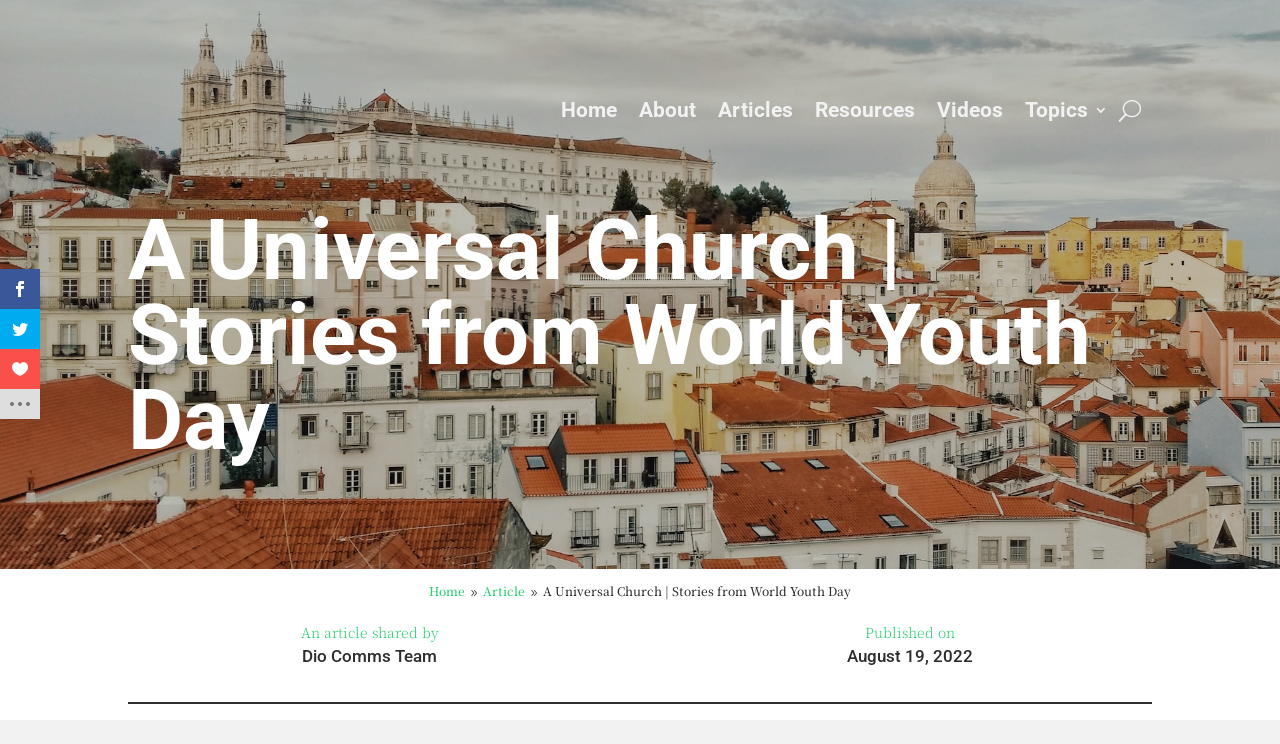

--- FILE ---
content_type: image/svg+xml
request_url: https://tumanako.pndiocese.org.nz/wp-content/uploads/2021/03/U-Crest-White-mini.svg
body_size: -36
content:
<?xml version="1.0" encoding="UTF-8"?> <svg xmlns="http://www.w3.org/2000/svg" version="1.1" viewBox="0 0 60 105" xml:space="preserve"> <style type="text/css"> .st0{fill:#FFFFFF;} </style> <path class="st0" d="m5 10h50v58.5c0 4.5-0.7 8.9-2.6 13.1-8.2 19-39.3 17.4-45.6-2.3-1.2-3.4-1.8-6.9-1.8-10.5v-58.8zm29.7 20.4v38.2c0.1 2.7-0.5 6.2-3.5 6.5-4.3 0.7-5.9-1.8-5.9-5.8v-38.8h-13.5v38.1c0 2.3 0.2 4.6 0.8 6.9 2.4 10.6 13.8 14.8 23.5 12 8.3-2 12.3-10.6 12.1-18.5 0-12.8 0.1-25.6 0-38.5-4.5-0.1-8.9-0.1-13.5-0.1zm-18.7-6.9h28.1v-6.7h-28.1v6.7z"></path> </svg> 